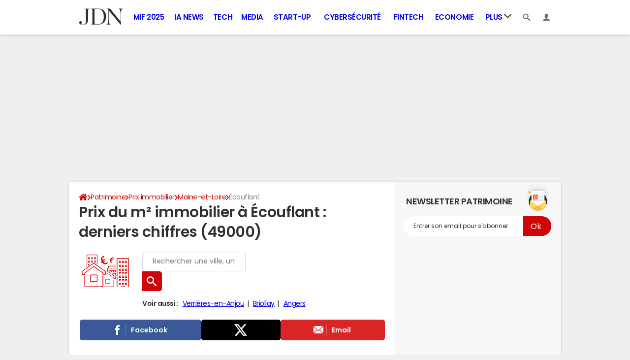

--- FILE ---
content_type: text/html; charset=UTF-8
request_url: https://www.journaldunet.com/patrimoine/prix-immobilier/ecouflant/ville-49129
body_size: 48523
content:

<!--Akamai-ESI:PAGE:setreftime=1760635758/--><!doctype html>
<!--[if IE 8 ]> <html lang="fr" class="no-js ie8 lt-ie9 oldie"> <![endif]-->
<!--[if IE 9 ]> <html lang="fr" class="no-js ie9"> <![endif]-->
<!--[if (gt IE 9)|!(IE)]><!--> <html lang="fr" class="no-js"> <!--<![endif]-->
<head >
    
        <meta charset="utf-8" />
    <meta http-equiv="x-ua-compatible" content="ie=edge" />

    <title>Prix du m² immobilier à Écouflant : derniers chiffres (49000)</title>

        <meta name="description" content="Quel est le prix du m2 à Écouflant (49000) pour l&#039;achat ou la vente d&#039;un bien immobilier ? Découvrez gratuitement le détail des prix immobiliers à Écouflant. Dans cette commune, les prix immobiliers commencent à partir de 2 275 €/m2..." />
    
    <meta name="viewport" content="width=device-width, initial-scale=1.0" />

                <meta name="referrer" content="always" />
            <meta name="twitter:card" content="summary_large_image" />
            <meta name="twitter:title" content="Immobilier : combien coûte le m² à Écouflant (49000) ?" />
            <meta name="twitter:site" content="@JDNPatrimoine" />
            <meta name="twitter:creator" content="@JDNPatrimoine" />
            <meta name="twitter:description" content="Quel est le prix du m² à Écouflant (49000) pour l&#039;achat ou la vente d&#039;un bien immobilier ? Découvrez gratuitement le détail des prix immobiliers à Écouflant." />
            <meta name="twitter:image" content="https://astatic.ccmbg.com/www.journaldunet.com/img/annuaire_prix_immobilier/prix_immobilier_social.jpg" />
            <meta name="robots" content="max-snippet:-1, max-image-preview:large, max-video-preview:15" />
                            <meta property="og:url" content="https://www.journaldunet.com/patrimoine/prix-immobilier/ecouflant/ville-49129"/>
                    <meta property="og:type" content="website"/>
                    <meta property="og:title" content="Immobilier : combien coûte le m² à Écouflant (49000) ?"/>
                    <meta property="og:description" content="Quel est le prix du m² à Écouflant (49000) pour l&#039;achat ou la vente d&#039;un bien immobilier ? Découvrez gratuitement le détail des prix immobiliers à Écouflant."/>
                    <meta property="og:image" content="https://astatic.ccmbg.com/www.journaldunet.com/img/annuaire_prix_immobilier/prix_immobilier_social.jpg"/>
                            <meta http-equiv="refresh" content="1200"/>
            
    <meta property="atm" content="aHR0cHM6Ly93d3cuam91cm5hbGR1bmV0LmNvbS9wYXRyaW1vaW5lL3ByaXgtaW1tb2JpbGllci9lY291ZmxhbnQvdmlsbGUtNDkxMjk=" />
        <meta property="atmd" content="eyJyZXF1ZXN0SWQiOiI1OTdiMjQyIiwidGltZXN0YW1wIjoxNzYxOTA4NzcyfQ==" />
    
            <link rel="alternate" href="android-app://com.journaldunet.journaldunet/http/www.journaldunet.com/patrimoine/prix-immobilier/ecouflant/ville-49129" />
    
        <link rel="canonical" href="https://www.journaldunet.com/patrimoine/prix-immobilier/ecouflant/ville-49129" />
        
                <link rel="shortcut icon" href="https://astatic.ccmbg.com/ccmcms_journaldunet/dist/public/public-assets/favicon.ico" />
    <link rel="icon" href="https://astatic.ccmbg.com/ccmcms_journaldunet/dist/public/public-assets/favicon.ico" type="image/x-icon">
    <link rel="apple-touch-icon" href="https://astatic.ccmbg.com/ccmcms_journaldunet/dist/public/public-assets/favicon.ico" />
            
            
        <link rel="stylesheet" media="all" href="https://astatic.ccmbg.com/ccmcms_journaldunet/dist/app/css/jdn.cda990601016ea76.css" /><link rel="stylesheet" media="all" href="https://astatic.ccmbg.com/ccmcms_journaldunet/dist/app/css/jdn.cda990601016ea76.css" /><link rel="stylesheet" media="all" href="https://astatic.ccmbg.com/ccmcms_journaldunet/dist/app/css/odjdncss.1606b948895a22d9.css" />
        
    
    <script>
    var dataLayer = [{"appConfig":{"subContainers":["GTM-5FLZCG8"]},"site":"www.journaldunet.com","environnement":"production","sessionType":"nonConnectee","userStatus":"Anonyme","pageCategory":"odunit","product":"od","application":"realestate","level1":"patrimoine","country":"US","asnum":"16509"}];

            !function(e){"use strict";var t,n,o,r=function(){},s=Object.getOwnPropertyNames(window.console).reduce((function(e,t){return"function"==typeof console[t]&&(e[t]=r),e}),{}),a=function(){return s},i=e.console;if("object"==typeof e.JSON&&"function"==typeof e.JSON.parse&&"object"==typeof e.console&&"function"==typeof Object.keys){var c={available:["others.catch","others.show"],broadcasted:[]},u={available:["others.catch","others.show"]},d=(t=/^\s+(.*)\s+$/g,n=function(e){return Math.pow(9,e)},o=function(e){return parseInt((e.charCodeAt()<<9)%242)},{get:function(e){e=e.replace(t,"$1");for(var r=[0,0,0],s=0,a=0;s<e.length;s++)a=parseInt(s/r.length),r[s%3]+=parseInt(o(e[s])/n(a));for(s=0;s<r.length;s++)r[s]>255&&(r[s]=255);return r},toRGB:function(e){return"rgb("+e.join(",")+")"},visible:function(e){return e[0]>220||e[1]>220||e[2]>220?[0,0,0]:[255,255,255]}});e.getConsole=function(e){if("string"!=typeof e)throw"getConsole need a tag name (string)";var t=e.split(".");if(function(e){var t,n=e.split(".")[0];-1===c.available.indexOf(n)&&(c.available.push(n),(t=document.createEvent("CustomEvent")).initCustomEvent("getConsole.tag.available",0,0,n),document.dispatchEvent(t)),-1===u.available.indexOf(e)&&(u.available.push(e),(t=document.createEvent("CustomEvent")).initCustomEvent("getConsole.fulltag.available",0,0,n),document.dispatchEvent(t))}(e=t[0]),-1!==c.broadcasted.indexOf(e)){var n=function(e){var t=[],n=[];return e.forEach((function(e){t.push("%c "+e.name+" "),n.push("background-color:"+e.bgColor+";color:"+e.color+";border-radius:2px;")})),[t.join("")].concat(n)}(t.map((function(e){var t=d.get(e);return{name:e,color:d.toRGB(d.visible(t)),bgColor:d.toRGB(t)}}))),o=["log","warn","error","info","group","groupCollapsed","groupEnd"].reduce(((e,t)=>(e[t]=n.reduce(((e,t)=>e.bind(window.console,t)),window.console[t]),e)),{});return Object.keys(i).forEach((function(e){void 0===o[e]&&(o[e]=i[e])})),o}return a()},e.getConsole.tags=c,c.broadcasted=function(){try{var e=localStorage.getItem("getConsole");e=null===e?[]:JSON.parse(e)}catch(t){e=[]}return e}(),-1!==c.broadcasted.indexOf("others.catch")&&(e.console=e.getConsole("others.show"))}else e.getConsole=a}(window),logger={_buffer:[],log:function(){"use strict";this._buffer.push(arguments)}},function(e){"use strict";var t={domains:["hpphmfubhnbobhfs","bnb{po.betztufn","beoyt","epvcmfdmjdl","hpphmftzoejdbujpo","wjefptufq","s77ofu","ufbet","vosvmznfejb","tnbsubetfswfs","tljnsftpvsdft","{fcftupg","uumce","hpphmfbqjt","wjefpqmb{b","hpphmfbetfswjdft","fggfdujwfnfbtvsf","pvucsbjo","ubcppmb"],classes:"ufyuBe!BeCpy!qvc`411y361!qvc`411y361n!qvc`839y:1!ufyu.be!ufyuBe!Mjhbuvt!ufyu`be!ufyu`bet!ufyu.bet!ufyu.be.mjolt",event:{category:"pbt`mpbefe",action:"gbjm"}},n=e.getConsole("inObs"),o=0,r={},s=function(e,t){return t=t||1,e.split("").map((function(e){return String.fromCharCode(e.charCodeAt()+t)})).join("")},a=[];e.integrityObserver={state:{net:null,dom:null,perf:null},corrupted:0,listen:function(e){this.corrupted?e(this.state):a.push(e)},sendToListeners:function(){a.forEach(function(e){e(this.state)}.bind(this))},reportCorruption:function(){var e=function(){"undefined"!=typeof ga?ga("send",{hitType:"event",eventCategory:s(t.event.category,-1),eventAction:s(t.event.action,-1),nonInteraction:1}):setTimeout(e,100)};e()},reportListCorruption:function(){var e,t=[];for(e in this.state)this.state[e]&&t.push(e);t.length>0&&((new Image).src="https://lists.ccmbg.com/st?t="+encodeURIComponent(t.join(","))+"&d="+window.location.host.split(/\./).slice(0,-1).join("."))},reportChange:function(){this.sendToListeners(),this.reportCorruption()},init:function(){var e=function(e){return function(t){this.state[e]=t,t&&(!this.corrupted&&this.reportChange(),this.corrupted=1)}.bind(this)};!function(e){if("undefined"!=typeof MutationObserver){var n=document.createElement("div"),o=document.getElementsByTagName("html")[0],r={},a={childList:1,attributes:1,characterData:1,subtree:1},i=0,c=new MutationObserver((function(t){t.forEach((function(t){"style"===t.attributeName&&(c.disconnect(),"none"===t.target.style.display&&!e.called&&(e.called=1)&&e.call(r,1))}))})),u=new MutationObserver((function(t){t.forEach((function(t){try{if("childList"===t.type&&"HTML"===t.target.nodeName&&t.addedNodes.length&&"BODY"===t.addedNodes[0].nodeName&&!i){i=1,t.addedNodes[0].appendChild(n);var o=getComputedStyle(n);if(r=t.addedNodes[0],u.disconnect(),/Trident/.test(navigator.userAgent))return void setTimeout((function(){!e.called&&(e.called=1)&&e.call(r,0)}),50);setTimeout((function(){t.addedNodes[0].removeChild(n)}),60),c.disconnect(),e.call(t.addedNodes[0],"none"===o.getPropertyValue("display")||/url\("about:abp/.test(o.getPropertyValue("-moz-binding")))}}catch(e){}}))}));n.className=s(t.classes,-1),n.style.display="block",u.observe(o,a),c.observe(n,a)}else e.call(0,0)}(e.call(this,"dom")),function(e,a){if("undefined"!=typeof MutationObserver&&void 0!==URL.prototype){var i=document.getElementsByTagName("html")[0],c=0,u=new MutationObserver((function(i){i.forEach((function(i){try{var d,l,f,p="",g=new Date,h=function(){};if("childList"===i.type&&i.addedNodes.length&&void 0!==(d=i.addedNodes[0]).src&&("SCRIPT"===(p=d.nodeName)||"IFRAME"===p)){try{l=new URL(d.src),f=l&&l.host?l.host.split(/\./).slice(-2).shift():null}catch(e){}h=i.addedNodes[0].onerror,i.addedNodes[0].onerror=function(){try{n.warn("Missing script",d.src),!c&&f&&-1!==t.domains.indexOf(s(f))&&(new Date).getTime()-g.getTime()<1500&&(n.warn("Integrity violation on ",d.src," not observing anymore !"),u.disconnect(),c=1,e(1)),"function"==typeof h&&h.apply(this,Array.prototype.slice.call(arguments))}catch(e){}},"function"==typeof performance.getEntriesByType&&o<2&&"SCRIPT"===p&&-1!==t.domains.indexOf(s(f))&&(void 0===r[f]||"hpphmfubhnbobhfs"===s(f))&&(r[f]=1,i.addedNodes[0].addEventListener("load",(function(){-1===performance.getEntriesByType("resource").map((function(e){return e.name})).indexOf(d.src)&&2==++o&&(u.disconnect(),a(1))})))}}catch(e){}}))}));u.observe(i,{childList:1,attributes:1,characterData:1,subtree:1})}else e.call(0,0)}(e.call(this,"net"),e.call(this,"perf")),window.addEventListener("load",function(){this.reportListCorruption()}.bind(this))}},"function"==typeof Object.bind&&e.integrityObserver.init()}(window),function(e,t,n,o){"use strict";void 0===e._gtm&&(e._gtm={events:{on:[],ready:[],readyAll:[],trigger:function(e){this._trigger.push(e)},_trigger:[]},versions:{},onReady:[]}),void 0===e._gtm.versions&&(e._gtm.versions={}),e._gtm.versions.staticheader=1,e._gtm.state="loading";var r=dataLayer[0].appConfig,s=["GTM-N4SNZN"],a=r.subContainers||[],i=e.getConsole("GTM").log,c=function(e){if(void 0!==t.dispatchEvent){var n=null;"function"==typeof Event?n=new Event(e):(n=t.createEvent("Event")).initEvent(e,0,0),t.dispatchEvent(n)}},u=function(){u.state++,u.state===s.length&&(e._gtm.state="loaded",c("gtm.loaded"))},d=function(){e._gtm.state="error",c("gtm.error"),l.clearWorkspacesInfo(this)};u.state=0,s=s.concat(a),i("Loading sub containers:",a);var l={infoKey:"ccm_gtm_workspaces",workspacesInfo:{},fetchWorkspacesInfo:function(){try{this.workspacesInfo=this.getInfoFromQuerystring()||this.getInfoFromCookie()||{}}catch(e){console.error("Cannot get workspaces info.",e)}},parseWorkspacesInfo:function(e){for(var t={},n=e.split("|"),o=0;o<n.length;o++){var r=n[o].split("::");3===r.length&&(t[r[0]]={container:r[0],workspace:r[1],auth:r[2]})}return t},removeInfoFromQuerystring:function(){if(""===e.location.search)return"";for(var t=e.location.search.substring(1).split("&"),n=[],o=0;o<t.length;o++){t[o].split("=")[0]!==this.infoKey&&n.push(t[o])}return"?"+n.join("&")},generatePreviewQuery:function(e){try{var t=this.workspacesInfo[e];return t?(i("["+t.container+'] loading custom workspace "'+t.workspace+'"'),dataLayer[0].appConfig.previewWorkspaces=dataLayer[0].appConfig.previewWorkspaces||[],dataLayer[0].appConfig.previewWorkspaces.push(t),"&gtm_auth="+t.auth+"&gtm_preview="+t.workspace+"&gtm_cookies_win=x"):""}catch(t){return console.error('Cannot generate preview query for container "'+e+'"',t),""}},getInfoFromQuerystring:function(){for(var t=(e.location.search||"").substring(1).split("&"),n=0;n<t.length;n++){var o=t[n].split("=");if(decodeURIComponent(o[0])===this.infoKey)return this.parseWorkspacesInfo(decodeURIComponent(o[1]))}return null},getInfoFromCookie:function(){try{var t=e.document.cookie.match("(^|;) ?"+this.infoKey+"=([^;]*)(;|$)");if(t)return this.parseWorkspacesInfo(decodeURIComponent(t[2]))}catch(e){}return null},clearWorkspacesInfo:function(t){try{var n=t.getAttribute("data-id");if(this.workspacesInfo[n]){i('Cannot load container "'+n+'". Clearing cookie and querystring param...');var o=e.location.hostname.split("."),r=o.length;o=r>2&&"br"===o[r-1]&&"com"===o[r-2]?o.slice(-3).join("."):o.slice(-2).join("."),document.cookie=this.infoKey+"=; domain= "+o+"; path=/; expires=Thu, 01 Jan 1970 00:00:01 GMT;";var s=this.removeInfoFromQuerystring();e.location.search=s}}catch(e){console.error("Cannot clear workspaces info.",e)}}};l.fetchWorkspacesInfo();for(var f=0,p=s.length;f<p;++f){e[o]=e[o]||[],e[o].push({"gtm.start":(new Date).getTime(),event:"gtm.js"});var g=l.generatePreviewQuery(s[f]),h=t.getElementsByTagName(n)[0],m=t.createElement(n);m.async=1,m.onload=u,m.onerror=d,m.setAttribute("data-id",s[f]),m.src="https://www.googletagmanager.com/gtm.js?id="+s[f]+g,h.parentNode.insertBefore(m,h)}}(window,document,"script","dataLayer"),OAS_AD_BUFFER=[],OAS_AD=function(){OAS_AD_BUFFER.push(Array.prototype.slice.call(arguments))},function(e){"use strict";function t(t){t instanceof ErrorEvent&&e._gtm.errors.push({message:t.message,stack:t.error?t.error.stack:void 0,name:t.error?t.error.name:void 0,filename:t.filename,line:t.lineno,column:t.colno})}function n(t){t.reason instanceof Error?e._gtm.errors.push({message:t.reason.message,stack:t.reason.stack,name:t.reason.name,promise:1,filename:t.reason.filename,line:t.reason.lineno,column:t.reason.colno}):e._gtm.errors.push({message:t.reason,promise:1})}e._gtm=e._gtm||{},e._gtm.errors=[],e._gtm.errors.types=[],e._gtm.errors.types.push({type:"error",callback:t}),e.addEventListener("error",t),e._gtm.errors.types.push({type:"unhandledrejection",callback:n}),e.addEventListener("unhandledrejection",n)}(window);    

    dataLayer.push({"event":"app.config","appConfig":{"asl":{"sitepage":"fr_journaldunet_patrimoine_home","keywords":["application-od-prix-immobiliers","opendata","label-ecouflant","cp-49000","insee-49129"]}}});
</script>

    <script type="application/ld+json">{"@context":"https://schema.org","@type":"BreadcrumbList","itemListElement":[{"@type":"ListItem","name":"\n                    \n                    Accueil","item":"https://www.journaldunet.com/","position":1},{"@type":"ListItem","name":"Patrimoine","item":"https://www.journaldunet.com/patrimoine/","position":2},{"@type":"ListItem","name":"Prix immobilier","item":"https://www.journaldunet.fr/patrimoine/guide-de-l-immobilier/1110050-prix-immobilier/","position":3},{"@type":"ListItem","name":"Maine-et-Loire","item":"https://www.journaldunet.com/patrimoine/prix-immobilier/maine-et-loire/departement-49","position":4}]}</script>


</head>
<body class="app--rwd  ">
        <div id="ctn_x02"><div id="ba_x02" class="ba x02"><script>OAS_AD("x02");</script></div></div>
        <div class="ccmcss_offcanvas_1">
        <div class="ccmcss_offcanvas_2">

            
                                    
        
<!--Akamai-ESI:FRAGMENT:/api/layout/header?client=&esi=1/-->

<!--Akamai-ESI:FRAGMENT:setgentime=1761084012/-->
    
    
<!--Akamai-ESI:FRAGMENT:resetreftime=1761084012/-->
        
    
<style>
    /* permet d'ajouter des li dans le menu sans qu'on les voit*/
    .app_channel_none { display: none !important}
</style>

<!-- headerdebbloc -->
<header role="banner" class="app_header jHeader"
        data-cookie-prefix=""
        data-channel="">

    <div class="layout">

        <a href="https://www.journaldunet.com/" class="app_logo" id="jRwdLogo">
            <img src="https://img-0.journaldunet.com/OfvBXVeIk8rNaCLUZL2UOT46kqQ=/178x66/smart/a914f62b08e24e169c511e4b2f254df0/ccmcms-jdn/39492540.png" alt="Journaldunet.com" width="89" height="33">
        </a>

                    <nav role="navigation" class="app_header__nav">
                <ul>
                                                                                                                                                                                                                                                                                                                                                                                                                                                                                                                                                                                                                                                                                                                                                                                                                                                                                                                                                                                                                                                                                            
                                                    <li class="app_channel_action-publique">
                                    <a href="https://www.journaldunet.com/mif-2025/">MIF 2025</a>
                                </li>
                                                            <li class="app_channel_ia-news">
                                    <a href="https://www.journaldunet.com/intelligence-artificielle/">IA News</a>
                                </li>
                                                            <li class="app_channel_tech">
                                    <a href="https://www.journaldunet.com/web-tech/">Tech</a>
                                </li>
                                                            <li class="app_channel_media">
                                    <a href="https://www.journaldunet.com/media/">Media</a>
                                </li>
                                                            <li class="app_channel_start-up">
                                    <a href="https://www.journaldunet.com/start-up/">Start-up</a>
                                </li>
                                                            <li class="app_channel_cybersecurite">
                                    <a href="https://www.journaldunet.com/cybersecurite/">Cybersécurité</a>
                                </li>
                                                            <li class="app_channel_fintech">
                                    <a href="https://www.journaldunet.com/fintech/">Fintech</a>
                                </li>
                                                            <li class="app_channel_economie">
                                    <a href="https://www.journaldunet.com/business/">Economie</a>
                                </li>
                            

                                            <li class="app_header__plus">
                            <div class="app_header__subnav jDropBox jMenuBox">
                                <ul>
                                                                    <li class="app_channel_action-publique">
                                    <a href="https://www.journaldunet.com/mif-2025/">MIF 2025</a>
                                </li>
                                                            <li class="app_channel_ia-news">
                                    <a href="https://www.journaldunet.com/intelligence-artificielle/">IA News</a>
                                </li>
                                                            <li class="app_channel_tech">
                                    <a href="https://www.journaldunet.com/web-tech/">Tech</a>
                                </li>
                                                            <li class="app_channel_media">
                                    <a href="https://www.journaldunet.com/media/">Media</a>
                                </li>
                                                            <li class="app_channel_start-up">
                                    <a href="https://www.journaldunet.com/start-up/">Start-up</a>
                                </li>
                                                            <li class="app_channel_cybersecurite">
                                    <a href="https://www.journaldunet.com/cybersecurite/">Cybersécurité</a>
                                </li>
                                                            <li class="app_channel_fintech">
                                    <a href="https://www.journaldunet.com/fintech/">Fintech</a>
                                </li>
                                                            <li class="app_channel_economie">
                                    <a href="https://www.journaldunet.com/business/">Economie</a>
                                </li>
                            
                                                                                                                        <li class="app_channel_adtech">
                                                <a href="https://www.journaldunet.com/adtech/">Adtech</a>
                                            </li>
                                                                                                                                                                <li class="app_channel_big-data">
                                                <a href="https://www.journaldunet.com/web-tech/1517257-big-data-comparatif-des-technos-actualites-conseils/">Big data</a>
                                            </li>
                                                                                                                                                                <li class="app_channel_carriere">
                                                <a href="https://www.journaldunet.com/management/">Carrière</a>
                                            </li>
                                                                                                                                                                <li class="app_channel_industrie">
                                                <a href="https://www.journaldunet.com/economie/industrie/">Industrie</a>
                                            </li>
                                                                                                                                                                <li class="app_channel_cloud">
                                                <a href="https://www.journaldunet.com/cloud/1488761-cloud-computing/">Cloud</a>
                                            </li>
                                                                                                                                                                <li class="app_channel_e-rh">
                                                <a href="https://www.journaldunet.com/e-rh/">e-RH</a>
                                            </li>
                                                                                                                                                                <li class="app_channel_iot">
                                                <a href="https://www.journaldunet.com/iot/">IoT</a>
                                            </li>
                                                                                                                                                                <li class="app_channel_martech">
                                                <a href="https://www.journaldunet.com/martech/">Martech</a>
                                            </li>
                                                                                                                                                                <li class="app_channel_patrimoine">
                                                <a href="https://www.journaldunet.com/patrimoine/">Patrimoine</a>
                                            </li>
                                                                                                                                                                <li class="app_channel_quantique">
                                                <a href="https://www.journaldunet.com/informatique-quantique/ ">Quantique</a>
                                            </li>
                                                                                                                                                                <li class="app_channel_retail">
                                                <a href="https://www.journaldunet.com/retail/">Retail</a>
                                            </li>
                                                                                                                                                                <li class="app_channel_seo">
                                                <a href="https://www.journaldunet.com/seo/">SEO</a>
                                            </li>
                                                                                                                                                                <li class="app_channel_smart-city">
                                                <a href="https://www.journaldunet.com/smart-city/">Smart city</a>
                                            </li>
                                                                                                                                                                <li class="app_channel_web3">
                                                <a href="https://www.journaldunet.com/web3/">Web3</a>
                                            </li>
                                                                                                                                                                <li class="app_channel_magazine">
                                                <a href="https://www.journaldunet.com/magazine/">Magazine</a>
                                            </li>
                                                                                                                                                                <li class="app_channel_Livres-blancs">
                                                <a href="https://www.journaldunet.com/livres-blancs/">Livres blancs</a>
                                            </li>
                                                                                                                                                                <li class="app_channel_guide_de-l-entreprise-digitale">
                                                <a href="https://www.journaldunet.fr/web-tech/guide-de-l-entreprise-digitale/">Guide de l&#039;entreprise digitale</a>
                                            </li>
                                                                                                                                                                <li class="app_channel_guide_de-l-immobilier">
                                                <a href="https://www.journaldunet.fr/patrimoine/guide-de-l-immobilier/">Guide de l&#039;immobilier</a>
                                            </li>
                                                                                                                                                                <li class="app_channel_guide_de-l-intelligence-artificielle">
                                                <a href="https://www.journaldunet.fr/intelligence-artificielle/guide-de-l-intelligence-artificielle/">Guide de l&#039;intelligence artificielle</a>
                                            </li>
                                                                                                                                                                <li class="app_channel_guide-des-impots">
                                                <a href="https://www.journaldunet.com/economie/impots">Guide des impôts</a>
                                            </li>
                                                                                                                                                                <li class="app_channel_guide-des-salaires">
                                                <a href="https://www.journaldunet.com/business/salaire">Guide des salaires</a>
                                            </li>
                                                                                                                                                                <li class="app_channel_guide-du-management">
                                                <a href="https://www.journaldunet.fr/management/guide-du-management/">Guide du management</a>
                                            </li>
                                                                                                                                                                <li class="app_channel_guides-des-finances-personnelles">
                                                <a href="https://www.journaldunet.fr/patrimoine/guide-des-finances-personnelles/">Guide des finances personnelles</a>
                                            </li>
                                                                                                                                                                <li class="app_channel_budget-des-villes">
                                                <a href="https://www.journaldunet.com/business/budget-ville">Budget des villes</a>
                                            </li>
                                                                                                                                                                <li class="app_channel_prix-immobiliers">
                                                <a href="https://www.journaldunet.fr/patrimoine/guide-de-l-immobilier/1110050-prix-immobilier-le-prix-du-m2-par-commune-en-france/">Prix immobiliers</a>
                                            </li>
                                                                                                                                                                <li class="app_channel_dictionnaire-comptable-et-fiscal">
                                                <a href="https://www.journaldunet.fr/business/dictionnaire-comptable-et-fiscal/">Dictionnaire comptable et fiscal</a>
                                            </li>
                                                                                                                                                                <li class="app_channel_dictionnaire-de-l-iot">
                                                <a href="https://www.journaldunet.fr/web-tech/dictionnaire-de-l-iot/">Dictionnaire de l&#039;IoT</a>
                                            </li>
                                                                                                                                                                <li class="app_channel_dictionnaire-du droit-des-affaires">
                                                <a href="https://www.journaldunet.fr/business/dictionnaire-du-droit-des-affaires/">Dictionnaire du droit des affaires</a>
                                            </li>
                                                                                                                                                                <li class="app_channel_dictionnaire-du-marketing">
                                                <a href="https://www.journaldunet.fr/business/dictionnaire-du-marketing/">Dictionnaire du marketing</a>
                                            </li>
                                                                                                                                                                <li class="app_channel_dictionnaire-du-webmastering">
                                                <a href="https://www.journaldunet.fr/web-tech/dictionnaire-du-webmastering/">Dictionnaire du webmastering</a>
                                            </li>
                                                                                                                                                                <li class="app_channel_dictionnaire-economique-et-financier">
                                                <a href="https://www.journaldunet.fr/business/dictionnaire-economique-et-financier/">Dictionnaire économique et financier</a>
                                            </li>
                                                                                                            </ul>
                            </div>
                            <a href="#" class="app_header__hover_trigger">
                                Plus
                                <svg class="svg_icon svg_icon--arrowd" viewBox="0 0 284.929 284.929">
                                    <g class="svg_icon_g" fill="#000">
                                        <path d="M282.082,76.511l-14.274-14.273c-1.902-1.906-4.093-2.856-6.57-2.856c-2.471,0-4.661,0.95-6.563,2.856L142.466,174.441 L30.262,62.241c-1.903-1.906-4.093-2.856-6.567-2.856c-2.475,0-4.665,0.95-6.567,2.856L2.856,76.515C0.95,78.417,0,80.607,0,83.082   c0,2.473,0.953,4.663,2.856,6.565l133.043,133.046c1.902,1.903,4.093,2.854,6.567,2.854s4.661-0.951,6.562-2.854L282.082,89.647 c1.902-1.903,2.847-4.093,2.847-6.565C284.929,80.607,283.984,78.417,282.082,76.511z"></path>
                                    </g>
                                </svg>
                            </a>
                            <span class="jDropBtn jDropMenuBtn app_header__click_trigger" data-target="jMenuBox">
                                <svg xmlns="http://www.w3.org/2000/svg" width="15" height="15" fill="none" class="svg_icon svg_icon--burger">
                                    <path d="M14.364 1.5H.636C.285 1.5 0 1.836 0 2.25S.285 3 .636 3h13.728c.351 0 .636-.336.636-.75s-.285-.75-.636-.75ZM14.364 6.738H.636c-.351 0-.636.336-.636.75s.285.75.636.75h13.728c.351 0 .636-.336.636-.75s-.285-.75-.636-.75ZM14.364 11.988H.636c-.351 0-.636.336-.636.75s.285.75.636.75h13.728c.351 0 .636-.336.636-.75s-.285-.75-.636-.75Z" fill="currentColor"/>
                                </svg>
                                <svg class="svg_icon svg_icon--cross" viewBox="0 0 440.307 440.307">
                                    <g class="svg_icon_g" fill="#000">
                                        <polygon points="440.307,58.583 381.723,0 220.153,161.57 58.584,0 0,58.583 161.569,220.153 0,381.723 58.584,440.307    220.153,278.736 381.723,440.307 440.307,381.723 278.736,220.153"></polygon>
                                    </g>
                                </svg>
                            </span>
                        </li>
                                    </ul>
            </nav>
        
        <div class="app_header__right">

            <ul>
                <li>
                    <a class="jDropBtn" data-target="jSearchBox" href="#">
                        <svg class="svg_icon svg_icon--search" viewBox="0 0 32 32">
                            <g class="svg_icon_g" fill="#000">
                                <path class="svg_icon_path" d="M31.008 27.231l-7.58-6.447c-0.784-0.705-1.622-1.029-2.299-0.998 1.789-2.096 2.87-4.815 2.87-7.787 0-6.627-5.373-12-12-12s-12 5.373-12 12 5.373 12 12 12c2.972 0 5.691-1.081 7.787-2.87-0.031 0.677 0.293 1.515 0.998 2.299l6.447 7.58c1.104 1.226 2.907 1.33 4.007 0.23s0.997-2.903-0.23-4.007zM12 20c-4.418 0-8-3.582-8-8s3.582-8 8-8 8 3.582 8 8-3.582 8-8 8z"></path>
                            </g>
                        </svg>
                    </a>
                </li>
                <li>

                    <a class="jHeaderDisconnected jDropBtn" data-target="jLoginBox" href="#">

                        <svg class="svg_icon svg_icon--user" viewBox="0 0 448 448">
                            <g class="svg_icon_g" fill="#000">
                                <path class="svg_icon_path" d="M279.412,311.368c-11.055-1.759-11.307-32.157-11.307-32.157s32.484-32.158,39.564-75.401 c19.045,0,30.809-45.973,11.76-62.148C320.227,124.635,343.91,8,224,8c-119.911,0-96.225,116.635-95.432,133.662 c-19.047,16.175-7.285,62.148,11.761,62.148c7.079,43.243,39.564,75.401,39.564,75.401s-0.252,30.398-11.307,32.157 C132.976,317.034,0,375.686,0,440h224h224C448,375.686,315.023,317.034,279.412,311.368z"></path>
                            </g>
                        </svg>
                    </a>

                    <a class="jHeaderConnected jDropBtn" data-target="jLoginBox" href="#" style="display:none">
                                                                                                                                                <span data-baseurl="https://i-jdn.journaldunet.com/image" data-size="40" class="jHeaderAvatar app_header__user_pic" style="background-image:url();"></span>
                    </a>

                </li>
            </ul>

        </div>

                <div class="app_header__search jDropBox jSearchBox">
            <form action="https://www.journaldunet.com/recherche/" role="search">
                <fieldset>
                    <legend>Moteur de recherche</legend>
                    <input type="search" name="f_libelle" value="" placeholder="Chercher une entreprise, un dirigeant, une tendance"/>
                    <button type="submit">Recherche</button>

                </fieldset>
            </form>
        </div>

        <div class="app_header__login jDropBox jLoginBox">


            <ul class="app_header__login_connect jMenuDisconnected" style="display:none">
                <li><a rel="nofollow" href="https://www.journaldunet.com/account/signup?origin=header">S&#039;inscrire</a></li>
                <li><a rel="nofollow" href="https://www.journaldunet.com/account/login">Connexion</a></li>
            </ul>

            <ul class="app_header__login_edit jMenuConnected" style="display:none">
                <li><a href="https://www.journaldunet.com/account/edit">Editer mes informations</a></li>
                <li><a href="/chroniqueur/article/list/">Gérer mes chroniques</a></li>
                <li><a href="https://www.journaldunet.com?logout" class="app_btn"><span>Déconnexion</span></a></li>
            </ul>

        </div>

    </div>

</header>



<!-- headerfinbloc -->

    
    
            <div class="layout layout--offcanvas gutter " id="adsLayout">
                    <div class="ccmcss_oas_top">
        <div id="ctn_top"><div id="ba_top" class="ba top"><script>OAS_AD("Top");</script></div></div>
    </div>

                
                <div class="layout_ct">
                    <div class="layout_ct__1">
                        <div class="layout_ct__2">
                                                        <div class="layout_top">
                                                


        <nav class="layout_breadcrumb cp_breadcrumb"><ul class="cp_breadcrumb__list"><li class="cp_breadcrumb__item cp_breadcrumb__item--home"><a href="https://www.journaldunet.com/"
                                                                    ><svg title="Accueil" class="cp_breadcrumb__item--home-svg" width="20" height="17" viewBox="0 0 5.29 4.5"><path fill="currentColor" d="M2.61 1.1L.84 2.57v1.5c0 .05.02.1.05.14.04.03.09.05.14.05h1.19V3.08h.79v1.18H4.2c.05 0 .1-.02.14-.05a.19.19 0 00.05-.14V2.58v-.01z"/><path fill="currentColor" d="M5.07 2.23l-.68-.56V.41a.1.1 0 00-.02-.07.1.1 0 00-.08-.03H3.7a.1.1 0 00-.07.03.1.1 0 00-.03.07v.6L2.85.38A.36.36 0 002.61.3c-.09 0-.16.03-.23.08L.16 2.23a.09.09 0 00-.03.07c0 .03 0 .05.02.07l.19.23a.1.1 0 00.06.03c.03 0 .05 0 .08-.02L2.6.83l2.14 1.78a.1.1 0 00.07.02.1.1 0 00.07-.03l.2-.23a.1.1 0 00.01-.07.09.09 0 00-.03-.07z"/></svg><span class="cp_breadcrumb__item--home-text">Home</span></a></li><li class="cp_breadcrumb__item"><a href="https://www.journaldunet.com/patrimoine/"
                                                                    >Patrimoine</a></li><li class="cp_breadcrumb__item"><a href="https://www.journaldunet.fr/patrimoine/guide-de-l-immobilier/1110050-prix-immobilier/"
                                                                    >Prix immobilier</a></li><li class="cp_breadcrumb__item"><a href="https://www.journaldunet.com/patrimoine/prix-immobilier/maine-et-loire/departement-49"
                                                                    >Maine-et-Loire</a></li><li class="cp_breadcrumb__item"><span>Écouflant</span></li></ul></nav>
                                                            </div>
                            
                            
                                                        <main role="main" class="layout_main">
                                    <div class="main">
                    <div class="openData">
                        <div id="jStickySize">
                        
        
<!--Akamai-ESI:FRAGMENT:/od/esi/front?name=legislative_election_linking_od&entity_uri=ville-49129&directory_name=election_legislative&CCMDBG=0&esi=1/-->

<!--Akamai-ESI:FRAGMENT:setgentime=1759820105/-->
    
    
    <h1 class="marB20">Prix du m² immobilier à Écouflant : derniers chiffres (49000)</h1><script type="application/ld+json">{"@context":"http:\/\/schema.org","@type":"City","name":"\u00c9couflant","mainEntityOfPage":"https:\/\/www.journaldunet.com\/patrimoine\/prix-immobilier\/ecouflant\/ville-49129","geo":{"@type":"GeoCoordinates","latitude":"47.528693827399997929","longitude":"-0.51845477103399995045"}}</script><div class="odSearchBox">
    <div class="odSearchForm" style="--data-bg:url(https://astatic.ccmbg.com/www.journaldunet.com/img/annuaire_prix_immobilier/prix_immobilier.png)">
        <form action="/patrimoine/prix-immobilier/recherche" method="get">
            <fieldset>
                <input class="input focus jODMainSearch" autocomplete='off'                      data-options='{"controler":"\/patrimoine\/prix-immobilier\/recherche","version":"v1"}'                       type="text" name="q" placeholder="Rechercher une ville, un code postal, un département, une région" required="required"/>
                <input class="submit search" type="submit" value="Rechercher" />
                            </fieldset>
        </form>

                    <div class="odSearchBox__suggests">
                <span class="odSearchBox__suggests__title">Voir aussi :</span>
                <ul class="odSearchBox__suggests__list">
                    						                        <li>
                            <a
    href="https://www.journaldunet.com/patrimoine/prix-immobilier/verrieres-en-anjou/ville-49323"
    class=""
     title="Prix m2 Verrières-en-Anjou">Verrières-en-Anjou</a>                         </li>
						                    						                        <li>
                            <a
    href="https://www.journaldunet.com/patrimoine/prix-immobilier/briollay/ville-49048"
    class=""
     title="Prix m2 Briollay">Briollay</a>                         </li>
						                    						                        <li>
                            <a
    href="https://www.journaldunet.com/patrimoine/prix-immobilier/angers/ville-49007"
    class=""
     title="Prix m2 Angers">Angers</a>                         </li>
						                                    </ul>
            </div>
            </div>
</div>
<aside class="app_share_mod jSharer">
    <ul>
        <li style="visibility: hidden">
            <a data-ga-event-click-category="global" data-ga-event-click-action="socialbar" data-ga-event-click-label="facebook/click"
                class="app_btn_share app_btn_share--fb"
                href="https://www.facebook.com/sharer.php?u=https%3A%2F%2Fwww.journaldunet.com%2Fpatrimoine%2Fprix-immobilier%2Fecouflant%2Fville-49129" target="_blank">
                <svg width="20" height="20">
                    <use xlink:href="#icon-facebook"></use>
                </svg>
                <span></span>                <span>Facebook</span>
            </a>
        </li>
        <li style="visibility: hidden">
            <a data-ga-event-click-category="global" data-ga-event-click-action="socialbar" data-ga-event-click-label="twitter/click"
                class="app_btn_share app_btn_share--x"
                href="https://twitter.com/intent/tweet?text=D%C3%A9couvrez+le+prix+du+m%C2%B2+%23immobilier+%C3%A0+%C3%89couflant+%2849000%29+%3A+https%3A%2F%2Fwww.journaldunet.com%2Fpatrimoine%2Fprix-immobilier%2Fecouflant%2Fville-49129+via+%40JDNPatrimoine" target="_blank">
                <svg xmlns="http://www.w3.org/2000/svg" width="26" height="26" fill="none" viewBox="0 0 26 26">
                    <path d="M20.542 1.3h3.985l-8.75 9.963L26 24.78h-8.023l-6.28-8.213-7.192 8.213H.52l9.27-10.657L0 1.3h8.222l5.675 7.503L20.542 1.3Zm-1.395 21.14h2.21L7.06 3.553H4.687l14.46 18.887Z" fill="currentColor"></path>
                </svg>
            </a>
        </li>
                    <li style="visibility: hidden">
                <a data-ga-event-click-category="global" data-ga-event-click-action="socialbar" data-ga-event-click-label="mail/click"
                    class="app_btn_share app_btn_share--email"
                    href="https://www.journaldunet.com/sendinfo/?url=https%3A%2F%2Fwww.journaldunet.com%2Fpatrimoine%2Fprix-immobilier%2Fecouflant%2Fville-49129" target="_blank">
                    <svg width="20" height="20">
                        <use xlink:href="#icon-mail"></use>
                    </svg>
                    <span></span>                    <span>Email</span>

                </a>
            </li>
                    </ul>
</aside>

<svg width="0" height="0" style="position:absolute;top:0;left:0;" xmlns="http://www.w3.org/2000/svg">
    <symbol viewBox="0 0 20 20" id="icon-facebook">
        <path fill="currentColor" d="M14 6.473h-3.053V4.398c0-.788.482-.954.844-.954h2.17V0h-2.974C7.692 0 6.93 2.573 6.93 4.19v2.283H5V10h1.929v10h4.018V10h2.732l.322-3.527Z"/>
    </symbol>
    <symbol viewBox="0 0 20 20" id="icon-mail">
        <path fill="currentColor" d="M17.998 2H1.823c-.266 0-.514.065-.739.173l8.788 8.796 1.97-1.895 6.895-6.9a1.703 1.703 0 0 0-.74-.174ZM19.819 3.082l-6.811 6.5 6.81 6.5c.114-.225.182-.474.182-.74V3.822c0-.266-.068-.515-.181-.74ZM.173 2.928a1.709 1.709 0 0 0-.173.74v11.51c0 .265.065.514.173.74l6.486-6.495L.173 2.928Z"/>
        <path fill="currentColor" d="m12.095 10.35-1.97 1.89a.574.574 0 0 1-.813 0l-1.894-1.89L.93 16.826c.225.108.473.173.739.173h16.175c.265 0 .514-.065.739-.172l-6.488-6.477Z"/>
    </symbol>
    <symbol viewBox="0 0 20 20" id="icon-share">
        <path fill="currentColor" d="M18 3.5a2.5 2.5 0 1 1-5 0 2.5 2.5 0 0 1 5 0Z"/>
        <path fill="currentColor" d="M15.5 7C13.57 7 12 5.43 12 3.5S13.57 0 15.5 0 19 1.57 19 3.5 17.43 7 15.5 7Zm0-5.688A2.19 2.19 0 0 0 13.312 3.5 2.19 2.19 0 0 0 15.5 5.688 2.19 2.19 0 0 0 17.688 3.5 2.19 2.19 0 0 0 15.5 1.312ZM18 16.5a2.5 2.5 0 1 1-5 0 2.5 2.5 0 0 1 5 0Z"/>
        <path fill="currentColor" d="M15.5 20c-1.93 0-3.5-1.57-3.5-3.5s1.57-3.5 3.5-3.5 3.5 1.57 3.5 3.5-1.57 3.5-3.5 3.5Zm0-5.688a2.19 2.19 0 0 0-2.188 2.188 2.19 2.19 0 0 0 2.188 2.188 2.19 2.19 0 0 0 2.188-2.188 2.19 2.19 0 0 0-2.188-2.188ZM7 10.5a2.5 2.5 0 1 1-5 0 2.5 2.5 0 0 1 5 0Z"/>
        <path fill="currentColor" d="M4.5 14C2.57 14 1 12.43 1 10.5S2.57 7 4.5 7 8 8.57 8 10.5 6.43 14 4.5 14Zm0-5.687A2.19 2.19 0 0 0 2.312 10.5 2.19 2.19 0 0 0 4.5 12.688 2.19 2.19 0 0 0 6.688 10.5 2.19 2.19 0 0 0 4.5 8.313Z"/>
        <path fill="currentColor" d="M5.799 10a.793.793 0 0 1-.695-.416.838.838 0 0 1 .299-1.122l7.404-4.353a.784.784 0 0 1 1.089.307.839.839 0 0 1-.299 1.123L6.193 9.892a.774.774 0 0 1-.394.108ZM12.807 16.892 5.403 12.54a.838.838 0 0 1-.299-1.123.784.784 0 0 1 1.089-.307l7.404 4.353a.838.838 0 0 1 .299 1.122.794.794 0 0 1-.695.416.775.775 0 0 1-.394-.108Z"/>
    </symbol>
</svg>
<div class="odSummary marB20"><div class="h3-like">Sommaire</div><ul><li><a href="#prix-m2-ecouflant">Prix m2 à Écouflant</a></li><li><a href="#prix-m2-maison-ecouflant">Prix m2 maison à Écouflant</a></li></ul></div><div id="ctn_native_atf"><div id="ba_native_atf" class="ba native_atf"><script>OAS_AD("native_atf");</script></div></div>
			<style>
				.od-price-item {
					position: relative;
					display: block;
					font-size: 2.5em;
					height: 1.3em;
					/*text-shadow: 1px 1px 0 rgba(0, 0, 0, 0.15);*/
				}
				.od-price-item small {
					font-size: .5em;
				}
				.od-price-small {
					font-size: .9em;
				}
				.od-trend-block {
					position: relative;
					display: inline-block;
				}
				.od-trend-block:last-child {
					margin-top: 10px;
				}
				.od-market-trend {
					position: relative;
					display: inline-block;
					font-size: 1.2em;
					padding: 5px 20px 5px 20px;
					margin: auto;
					width: auto;
					border-radius: 30px;
					background-color: rgb(247, 247, 247);
					color: rgb(153, 153, 153);
					text-transform: uppercase;
				}
				.od-market-trend.od-trend-fort {
					background-color: rgb(199, 232, 172);
					color: rgb(25, 150, 125);
				}
				.od-market-trend.od-trend-bon {
					background-color: rgb(199, 232, 172);
					color: rgb(25, 150, 125);
				}
				.od-market-trend.od-trend-stable {
					background-color: rgb(255, 236, 169);
					color: rgb(239, 141, 34);
				}
				.od-market-trend.od-trend-faible {
					background-color: rgb(255, 187, 177);
					color: rgb(201, 45, 57);
				}
				.od-market-trend.od-trend-tres-faible {
					background-color: rgb(255, 187, 177);
					color: rgb(201, 45, 57);
				}
				.od-evolution-positive {
					color: rgb(25, 150, 125);
				}
				.od-evolution-neutre {
					color: rgb(48, 48, 48);
				}
				.od-evolution-negative {
					color: rgb(206, 6, 9);
				}
			</style>
		<h2 id="prix-m2-ecouflant" class="marB20">Prix du m2 à Écouflant</h2>
					<div class="hidden marB20">
						<div class="grid_row gutter marB10">
							<div class="grid_left w60">
								<div class="grid_row gutter">
									<div class="grid_left w30">
										<img src="https://static.ccmbg.com/www.journaldunet.com/img/annuaire_immobilier/prix-maison-ancienne.svg" alt="Prix m2 immobilier Ecouflant" class="resp_hidden--s resp_hidden--xs" width="80%" />
									</div>
									<div class="grid_left w70 ccmcss_align_l ccmcss_valign_b">
										<span class="ccmcss_ft_bold">Maisons et appartements</span><br>
										<div class="ccmcss_align_c">
										<span class="entry--typecsset ccmcss_ft_bold od-price-item">2&nbsp;472 <small>€/m2</small></span>
										Tendance sur 6 mois : <span class="od-evolution-negative">-6 %</span>
										</div>
									</div>
								</div>
							</div>
							<div class="grid_left w40 ccmcss_align_l ccmcss_valign_b">
								<div class="grid_row od-trend-block">
									<div class="grid_left w60">
										<span class="ccmcss_ft_bold ccmcss_valign_m">Tendance prix</span><br>
									</div>
									<div class="grid_left w40 ccmcss_align_c">
										<span class="entry--typecsset ccmcss_ft_bold od-market-trend od-trend-tres-faible"><span class="icon_default" aria-hidden="true" data-icomoon=""></span></span>
									</div>
								</div>
								<div class="grid_row od-trend-block">
									<div class="grid_left w60 ccmcss_valign_m">
										<span class="ccmcss_ft_bold">Tendance ventes</span><br>
									</div>
									<div class="grid_left w40 ccmcss_align_c">
										<span class="entry--typecsset ccmcss_ft_bold od-market-trend od-trend-fort"><span class="icon_default" aria-hidden="true" data-icomoon=""></span></span>
									</div>
								</div>
							</div>
						</div>
						<div class="grid_row od-price-small">
							<div class="grid_left w33">
								<span class="entry--typecsset ccmcss_ft_bold">Prix bas : </span>2&nbsp;275 €/m2
							</div>
							<div class="grid_left w33">
								<span class="entry--typecsset ccmcss_ft_bold">Prix haut : </span>2&nbsp;951 €/m2
							</div>
							<div class="grid_left w33 ccmcss_align_r">
								<a href="/patrimoine/prix-immobilier/p-methodologie" rel="noindex, nofollow" class="ud">Méthodologie</a>
							</div>
						</div>
					</div>
				<h3>Evolution des prix immobiliers à Écouflant</h2><!-- OD GRAPH -->
            <div class="section-wrapper">
                
                <div id="graph_container_1" style="width:100%;  height:400px; margin:5px auto"><div style="border:0px #aaa solid; color:#; text-align:center;"><br>Chargement en cours ...</div></div>
                <script type="application/x-chart" data-selector="#graph_container_1" data-type="highCharts.opendata">
{"chart":{"renderTo":null,"type":"spline","style":{"fontFamily":"inherit"},"backgroundColor":"#FFFFFF","borderColor":"#C0C0C0","borderWidth":0,"borderRadius":0},"title":{"text":"Prix au m2  (source : estimations JDN)","style":{"fontFamily":"inherit","color":"#303030","fontSize":"14px"},"align":"left"},"series":[{"name":"Maine-et-Loire","data":[1490,1540,1580,1570,1650,1700,1670,1710,1780,1930,1900,1940,2080,null,null,2143,2090,2145,2188,2027,2083,2113,2045],"type":"spline"},{"name":"\u00c9couflant","data":[null,null,null,null,null,null,null,null,null,null,null,null,null,null,null,null,null,null,null,2626,2479,2472,null],"type":"spline"}],"colors":["#3f85f2","#dd4437","#f4b400","#0f9d58","#7e3794","#1F6190","#d90222","#e57406"],"loading":{"labelStyle":{"color":"#FFFFFF"},"style":{"backgroundColor":"gray"}},"credits":{"enabled":false,"position":{"verticalAlign":"bottom","align":"left","x":7,"y":-6},"style":{"color":"#C0C0C0","fontSize":"10px"}},"subtitle":{"align":"left","style":{"color":"#303030","fontFamily":"inherit"}},"yAxis":{"title":{"style":{"fontFamily":"inherit","color":"#303030","fontSize":"14px"},"text":"Prix au m2"},"labels":{"style":{"color":"#303030","fontSize":"13px"}},"gridLineDashStyle":"Dot","style":{"fontFamily":"inherit","fontSize":"9px"}},"xAxis":{"labels":{"style":{"color":"#303030","fontFamily":"inherit","fontSize":"13px"}},"title":{"style":{"fontSize":"14px"}},"categories":["T2 2019","T3 2019","T4 2019","T1 2020","T2 2020","T3 2020","T4 2020","T1 2021","T2 2021","T3 2021","T4 2021","T1 2022","T2 2022","T3 2022","T4 2022","T1 2023","T2 2023","T3 2023","T4 2023","T1 2024","T2 2024","T3 2024","T4 2024"]},"legend":{"enabled":true,"layout":"horizontal","align":"center","verticalAlign":"bottom","borderWidth":0,"itemStyle":{"fontSize":"14px","color":"#000000","font-weight":"normal"}},"tooltip":{"valueSuffix":" euros","style":{"fontSize":"14px"},"headerFormat":"<strong>{point.key}<\/strong><br\/>"},"plotOptions":{"series":{"connectNulls":true}},"exporting":{"filename":"prix-au-m2-source-estimations-jdn","enabled":false}}
</script>
            </div>
            <!-- /OD GRAPH --><div class="section-wrapper">
    <table class="odTable odTableAuto">
        <thead>
        <tr>
                    <th class="odGradient" style="width: 50%;">Appartements et maisons</th>
                    <th class="odGradient" style="width: 25%;">Écouflant (49000)</th>
                    <th class="odGradient" style="width: 25%;">Maine-et-Loire</th>
                </tr>
        </thead>
        <tbody>
                    <tr>
                                    <td>Prix au m2</td>
                                    <td>2&nbsp;472 €/m2</td>
                                    <td>2&nbsp;045 €/m2</td>
                            </tr>
                </tbody>
    </table>
</div>
<div class="hidden marB20"><!--[opendatadir:{"version":3}]-->




	
	Le prix du mètre carré est de <b>2&nbsp;472 €/m2</b> dans la ville d'<a href="https://www.linternaute.com/ville/ecouflant/ville-49129" title="Écouflant" class="ud">Écouflant</a>.



   Sur les six derniers mois, la tendance est à la régression avec <b>-5,9 %</b> de baisse.    

   

   



	 
					</div><aside><div class="fi-classifieds-wrapper">
    <style>
        @media (min-width: 480px)  {
            .fi-classifieds-services {
                max-width:65%;
            }

        }
        .fi-classifieds-services {display: block; margin:0 auto;}
        .img-services {width: 100%}
    </style>
    <a href="https://immobilier.lefigaro.fr/estimation-immobiliere" target="_blank" title="Estimez votre logement [nouvelle fenêtre]" class="fi-classifieds-services">
        <img class="img-services" srcset="[data-uri] 1x, [data-uri] 2x" src="[data-uri]" alt="" />
    </a>
</div></aside><div id="ctn_native_mtf"><div id="ba_native_mtf" class="ba native_mtf"><script>OAS_AD("native_mtf");</script></div></div><div class="nl-box--subscribe">
	<div class="nl-box--subscribe__lead">
		<svg xmlns="http://www.w3.org/2000/svg" width="20" height="20" fill="none">
			<path fill="#17C564" d="M14.5 4h-9a.499.499 0 1 1 0-1h9a.499.499 0 1 1 0 1ZM14.5 6.5h-9a.499.499 0 1 1 0-1h9a.499.499 0 1 1 0 1ZM12 9H5.5a.499.499 0 1 1 0-1H12a.499.499 0 1 1 0 1ZM20 8.945c0-.19-.025-.373-.07-.549l-7.575 5.184 7.461 5.105c.117-.268.185-.564.185-.874V8.945ZM10.568 13.569a.996.996 0 0 0-1.136-.001L.79 19.48c.38.32.865.519 1.399.519h15.62c.534 0 1.018-.2 1.398-.52l-8.64-5.911h.001ZM.072 8.396c-.047.177-.072.36-.072.549v8.865c0 .311.067.606.185.874l7.46-5.105L.072 8.396Z"/>
			<path fill="#17C564" d="M19.457 7.508a2.118 2.118 0 0 0-.623-.5L17.5 6.305V2c0-1.104-.897-2-2-2L4.5 0c-1.104 0-2 .897-2 2v4.305l-1.332.702c-.245.128-.453.3-.625.5L3.5 9.53V1.999c0-.551.448-1 1-1h11c.55 0 1 .448 1 1v7.53l2.957-2.022h-.001Z"/>
		</svg>
		<p style="margin-top:0">A ne pas manquer</p>
	</div>
	<form class="jBindingGTM cp_form cp_form--placeholder jNewsLetterForm"
		  data-fulloriginlabel="widget_open_data"
	>
		
					<div class="nl-box--subscribe__presentation">
				<p>Recevez nos astuces et bons plans directement par e-mail.</p>
			</div>
		
		<input class="jSource" type="hidden" name="source" value="widget_open_data" />

		<input class="jNewsletterId" type="hidden"
			   id="list_545"
			   name="lists[]" value="545">

		<input type="email" name="email"
			   placeholder="Recevez nos actus : entrez un email"
			   class="cp_form__input jNewsLetterEmail">

		<button
			class="nl-box--subscribe__button button--background-color ico--arrow ico--after"
			data-ga-event-click-category="global"
			data-ga-event-click-action="newsletter_subscribe"
			data-ga-event-click-label="share/subscribe"
		>Je m'abonne</button>

		<p class="cp_form__info" style="margin-top:0">
			<a target="_blank" href="https://www.ccmbenchmark.com/donnees-personnelles?origin=www.journaldunet.com">
				En savoir plus sur notre politique de confidentialité
			</a>
		</p>

		<div class="jMailingRecaptcha" style="display:none"></div>
	</form>
</div>
<h2 id="prix-m2-maison-ecouflant" class="marB20">Prix m2 maison à Écouflant</h2><h3 class="marB10">Prix des maisons anciennes</h3>
					<div class="hidden marB20">
						<div class="grid_row gutter marB10">
							<div class="grid_left w60">
								<div class="grid_row gutter">
									<div class="grid_left w30">
										<img src="https://static.ccmbg.com/www.journaldunet.com/img/annuaire_immobilier/prix-maison-ancienne.svg" alt="Prix m2 maison ancien Ecouflant" class="resp_hidden--s resp_hidden--xs" width="80%" />
									</div>
									<div class="grid_left w70 ccmcss_align_l ccmcss_valign_b">
										<span class="ccmcss_ft_bold">Maisons anciennes</span><br>
										<div class="ccmcss_align_c">
											<span class="entry--typecsset ccmcss_ft_bold od-price-item">2&nbsp;468 <small>€/m2</small></span>
											Tendance sur 6 mois : <span class="od-evolution-neutre">- %</span>
										</div>
									</div>
								</div>
							</div>
							<div class="grid_left w40 ccmcss_align_l ccmcss_valign_b">
								<div class="grid_row od-trend-block">
									<div class="grid_left w60">
										<span class="ccmcss_ft_bold ccmcss_valign_m">Tendance prix</span><br>
									</div>
									<div class="grid_left w40 ccmcss_align_c">
										<span class="entry--typecsset ccmcss_ft_bold od-market-trend od-trend-">nc</span>
									</div>
								</div>
								<div class="grid_row od-trend-block">
									<div class="grid_left w60 ccmcss_valign_m">
										<span class="ccmcss_ft_bold">Tendance ventes</span><br>
									</div>
									<div class="grid_left w40 ccmcss_align_c">
										<span class="entry--typecsset ccmcss_ft_bold od-market-trend od-trend-fort"><span class="icon_default" aria-hidden="true" data-icomoon=""></span></span>
									</div>
								</div>
							</div>
						</div>
						<div class="grid_row od-price-small">
							<div class="grid_left w33">
								<span class="entry--typecsset ccmcss_ft_bold">Prix bas : </span>2&nbsp;220 €/m2
							</div>
							<div class="grid_left w33">
								<span class="entry--typecsset ccmcss_ft_bold">Prix haut : </span>2&nbsp;957 €/m2
							</div>
							<div class="grid_left w33 ccmcss_align_r">
								<a href="/patrimoine/prix-immobilier/p-methodologie" rel="noindex, nofollow" class="ud">Méthodologie</a>
							</div>
						</div>
					</div>
				<!-- OD GRAPH -->
            <div class="section-wrapper">
                
                <div id="graph_container_2" style="width:100%;  height:400px; margin:5px auto"><div style="border:0px #aaa solid; color:#; text-align:center;"><br>Chargement en cours ...</div></div>
                <script type="application/x-chart" data-selector="#graph_container_2" data-type="highCharts.opendata">
{"chart":{"renderTo":null,"type":"spline","style":{"fontFamily":"inherit"},"backgroundColor":"#FFFFFF","borderColor":"#C0C0C0","borderWidth":0,"borderRadius":0},"title":{"text":"Prix au m2  (source : estimations JDN)","style":{"fontFamily":"inherit","color":"#303030","fontSize":"14px"},"align":"left"},"series":[{"name":"Maine-et-Loire","data":[1440,1470,1520,1530,1550,1580,1560,1600,1630,1760,1750,1810,1870,null,null,1953,1908,1960,1966,1849,1872,1941,1876],"type":"spline"},{"name":"\u00c9couflant","data":[null,null,null,null,null,null,null,null,null,null,null,null,null,null,null,null,null,null,null,2468,2468,null,null],"type":"spline"}],"colors":["#3f85f2","#dd4437","#f4b400","#0f9d58","#7e3794","#1F6190","#d90222","#e57406"],"loading":{"labelStyle":{"color":"#FFFFFF"},"style":{"backgroundColor":"gray"}},"credits":{"enabled":false,"position":{"verticalAlign":"bottom","align":"left","x":7,"y":-6},"style":{"color":"#C0C0C0","fontSize":"10px"}},"subtitle":{"align":"left","style":{"color":"#303030","fontFamily":"inherit"}},"yAxis":{"title":{"style":{"fontFamily":"inherit","color":"#303030","fontSize":"14px"},"text":"Prix au m2"},"labels":{"style":{"color":"#303030","fontSize":"13px"}},"gridLineDashStyle":"Dot","style":{"fontFamily":"inherit","fontSize":"9px"}},"xAxis":{"labels":{"style":{"color":"#303030","fontFamily":"inherit","fontSize":"13px"}},"title":{"style":{"fontSize":"14px"}},"categories":["T2 2019","T3 2019","T4 2019","T1 2020","T2 2020","T3 2020","T4 2020","T1 2021","T2 2021","T3 2021","T4 2021","T1 2022","T2 2022","T3 2022","T4 2022","T1 2023","T2 2023","T3 2023","T4 2023","T1 2024","T2 2024","T3 2024","T4 2024"]},"legend":{"enabled":true,"layout":"horizontal","align":"center","verticalAlign":"bottom","borderWidth":0,"itemStyle":{"fontSize":"14px","color":"#000000","font-weight":"normal"}},"tooltip":{"valueSuffix":" euros","style":{"fontSize":"14px"},"headerFormat":"<strong>{point.key}<\/strong><br\/>"},"plotOptions":{"series":{"connectNulls":true}},"exporting":{"filename":"prix-au-m2-source-estimations-jdn","enabled":false}}
</script>
            </div>
            <!-- /OD GRAPH --><div class="section-wrapper">
    <table class="odTable odTableAuto">
        <thead>
        <tr>
                    <th class="odGradient" style="width: 50%;">Prix au m2</th>
                    <th class="odGradient" style="width: 25%;">Écouflant (49000)</th>
                    <th class="odGradient" style="width: 25%;">Maine-et-Loire</th>
                </tr>
        </thead>
        <tbody>
                    <tr>
                                    <td>Maisons anciennes</td>
                                    <td>2&nbsp;468 €/m2</td>
                                    <td>1&nbsp;876 €/m2</td>
                            </tr>
                    <tr>
                                    <td>Maisons neuves</td>
                                    <td></td>
                                    <td>3&nbsp;054 €/m2</td>
                            </tr>
                </tbody>
    </table>
</div>
<div class="box box--highlight">
			<span class="h2-like">Risques naturels</span>
		    <p>Inondation, séisme, radon, seveso, sol argileux, feux de forêt... quels sont les <a href="https://www.linternaute.com/argent/risques-immobiliers/ecouflant/ville-49129" class="h-weight-bold h-color-primary">risques naturels et technologiques à Écouflant</a> ?</p>
		</div>
			<h2>Prix immobiliers à Écouflant et dans les villes proches</h2>
			<div class="hidden marB20">
			<table class="odTable odTableAuto">
			<thead>
			<tr><th class="odGradient" style="width:50%;">Ville</th><th class="odGradient" style="width:20%;">Prix du m2</th><th class="odGradient" style="width:20%;">Evolution sur 6 mois</th></tr>
			</thead>
			<tbody>
			<tr><td>Écouflant (49000)</td><td>2&nbsp;472 €/m2</td><td>-6 %</td></tr>
		
			<tr><td><a href="/patrimoine/prix-immobilier/verrieres-en-anjou/ville-49323" class="ud" title="Prix m2 Verrieres en Anjou">Verrières-en-Anjou</a> (49112)</td><td>2&nbsp;579 €/m2</td><td>-6 %</td></tr>
		
			<tr><td><a href="/patrimoine/prix-immobilier/briollay/ville-49048" class="ud" title="Prix m2 Briollay">Briollay</a> (49125)</td><td>2&nbsp;122 €/m2</td><td>0 %</td></tr>
		
			<tr><td><a href="/patrimoine/prix-immobilier/angers/ville-49007" class="ud" title="Prix m2 Angers">Angers</a> (49000)</td><td>3&nbsp;037 €/m2</td><td>0 %</td></tr>
		
			<tr><td><a href="/patrimoine/prix-immobilier/saint-barthelemy-d-anjou/ville-49267" class="ud" title="Prix m2 Saint Barthelemy d'Anjou">Saint-Barthélemy-d'Anjou</a> (49124)</td><td>2&nbsp;386 €/m2</td><td>-7 %</td></tr>
		
			<tr><td><a href="/patrimoine/prix-immobilier/avrille/ville-49015" class="ud" title="Prix m2 Avrille">Avrillé</a> (49240)</td><td>3&nbsp;052 €/m2</td><td>+5 %</td></tr>
		
			</tbody>
			</table>
			</div>
		<div class="hidden marB20"><!--[opendatadir:{"version":3}]-->

	
	
	 

   Le nombre de logements de la commune s'est accru de 12,5 % en cinq ans, contre 3,8 % dans le département du Maine-et-Loire. La dimension des logements est variée avec 14,0 % de 3 pièces, 2,3 % de studios et 55,3 % d’habitations de 5 pièces et plus. La commune du Maine-et-Loire se qualifie aussi par une part de maisons de 79,5 %, ainsi qu'un pourcentage d’appartements de 20,4 %. En outre,   92,1 % des habitations sont des résidences principales et 7,3 % sont des logements vacants.    Pour la France entière, le pourcentage de logements vacants ne dépasse pas les 8,6 %. Les habitants d'Écouflant sont plus nombreux à être propriétaires : <b>69,5 %</b> que locataires. À Écouflant, pour une population de <b>4 614 habitants</b> le parc immobilier de la ville équivaut à 2 142 logements, soit 2,1 habitants par logement en moyenne.  Avec un territoire de 17 km2, la densité de population est de 250 habitants/km². <br>     Avec 51,5 % de personnes de sexe féminin dans la commune, la gent féminine est mieux représentée que celle des hommes. La population d'Écouflant reste très âgée étant donné que les plus de 60 ans représentent <b>30,3 %</b> des habitants. Dans l'Hexagone, le pourcentage de plus de 60 ans est plutôt de 29,6 %. Dans la ville d'Écouflant résident 1 371 familles.  51,9 % de ces ménages sont des couples sans enfant, 37,7 % sont des couples avec un ou plusieurs enfants et 10,5 % sont des familles monoparentales. La ville cumule 200 euros par habitant de <a href="https://www.journaldunet.com/business/budget-ville/ecouflant/ville-49129" title="Dette d'Écouflant" class="ud">dette publique</a>. La commune du Maine-et-Loire affiche un taux de 11,2 % de taxe d'habitation et un taux de 42,9 % de taxe foncière. De surcroît, 83,9 % des habitants salariés d'Écouflant sont en CDI et 10,6 % sont des cadres. Il faut aussi faire avec un taux de chômage qui atteint les <b>9,9 %</b>. Le revenu fiscal de référence de la ville s'élève à 33 317 euros contre 29 464 euros en moyenne dans l'Hexagone.  
					</div></div>
<div id="jPosInsertColMiddleBottom" class="marB20"></div><div class="section-wrapper">
								<div class="h2-like">Villes proches d'Écouflant</div>
				<ul class="list--bullet list--2colcount">
					<li><a
    href="https://www.journaldunet.com/patrimoine/prix-immobilier/verrieres-en-anjou/ville-49323"
    class=""
     title="Prix m2 Verrières-en-Anjou">Verrières-en-Anjou (49112)</a> </li>
					<li><a
    href="https://www.journaldunet.com/patrimoine/prix-immobilier/cantenay-epinard/ville-49055"
    class=""
     title="Prix m2 Cantenay-Épinard">Cantenay-Épinard (49460)</a> </li>
					<li><a
    href="https://www.journaldunet.com/patrimoine/prix-immobilier/briollay/ville-49048"
    class=""
     title="Prix m2 Briollay">Briollay (49125)</a> </li>
					<li><a
    href="https://www.journaldunet.com/patrimoine/prix-immobilier/rives-du-loir-en-anjou/ville-49377"
    class=""
     title="Prix m2 Rives-du-Loir-en-Anjou">Rives-du-Loir-en-Anjou (49140)</a> </li>
					<li><a
    href="https://www.journaldunet.com/patrimoine/prix-immobilier/soulaire-et-bourg/ville-49339"
    class=""
     title="Prix m2 Soulaire-et-Bourg">Soulaire-et-Bourg (49460)</a> </li>
					<li><a
    href="https://www.journaldunet.com/patrimoine/prix-immobilier/angers/ville-49007"
    class=""
     title="Prix m2 Angers">Angers (49000)</a> </li>
			</ul>
</div>
<div class="section-wrapper">
								<div class="h2-like">En savoir plus sur Écouflant</div>
				<ul class="list--bullet list--2colcount">
					<li><a
    href="https://www.linternaute.com/ville/ecouflant/ville-49129"
    class=" "
     target="_blank" title = "Écouflant (49)">Écouflant</a></li>
					<li><a
    href="https://www.journaldunet.com/business/salaire/ecouflant/ville-49129"
    class=" "
     target="_blank" title = "Salaire Écouflant">Salaires à Écouflant</a></li>
					<li><a
    href="https://entreprises.lefigaro.fr/ecouflant/ville-49129"
    class=" "
     target="_blank" title = "Entreprise Écouflant">Entreprises à Écouflant</a></li>
					<li><a
    href="https://sante.journaldesfemmes.fr/professionnels-sante/ecouflant/ville-49129"
    class=" "
     target="_blank" title = "Nombre kinésithérapeute Écouflant">Nombre de kinés à Écouflant</a></li>
					<li><a
    href="https://www.linternaute.com/argent/risques-immobiliers/ecouflant/ville-49129"
    class=" "
     target="_blank" title = "Inondation Écouflant">Inondations à Écouflant</a></li>
					<li><a
    href="https://www.linternaute.com/actualite/delinquance/ecouflant/ville-49129"
    class=" "
     title = "Delinquance Écouflant">Délinquance à Écouflant</a></li>
					<li><a
    href="https://www.journaldunet.com/economie/impots/ecouflant/ville-49129"
    class=" "
     target="_blank" title = "Impôts Écouflant">Impôts à Écouflant</a></li>
					<li><a
    href="https://www.journaldunet.com/business/budget-ville/ecouflant/ville-49129"
    class=" "
     target="_blank" title = "Dette Écouflant">Dette et budget d'Écouflant</a></li>
					<li><a
    href="https://www.linternaute.com/voyage/climat/ecouflant/ville-49129"
    class=" "
     target="_blank" title = "Historique météo Écouflant">Climat et historique météo d'Écouflant</a></li>
					<li><a
    href="https://www.linternaute.com/ville/lycee/ecouflant/ville-49129"
    class=" "
     title = "Meilleur lycee Écouflant">Classement des lycées à Écouflant</a></li>
					<li><a
    href="https://www.journaldesfemmes.fr/maman/ecole/ecouflant/ville-49129"
    class=" "
     target="_blank" title = "Ecole primaire Écouflant">Ecole primaire à Écouflant</a></li>
					<li><a
    href="https://www.journaldesfemmes.fr/maman/creches/ecouflant/ville-49129"
    class=" "
     target="_blank" title = "Crèche Écouflant">Crèches à Écouflant</a></li>
					<li><a
    href="https://www.journaldesfemmes.fr/maman/maternite/ecouflant/ville-49129"
    class=" "
     target="_blank" title = "Maternité Écouflant">Maternités à Écouflant</a></li>
					<li><a
    href="https://resultat-bac.linternaute.com/ecouflant/ville-49129"
    class=" "
     title = "Resultats bac Écouflant">Résultats du bac à Écouflant</a></li>
					<li><a
    href="https://resultat-brevet.linternaute.com/ecouflant/ville-49129"
    class=" "
     title = "Resultats brevet Écouflant">Résultats du brevet à Écouflant</a></li>
					<li><a
    href="https://resultat-bts.linternaute.com/ecouflant/ville-49129"
    class=" "
     title = "Resultats BTS Écouflant">Résultats du BTS à Écouflant</a></li>
					<li><a
    href="https://election-legislative.linternaute.com/resultats/resultat-des-legislatives-2024-a-ecouflant-les-premiers-chiffres-du-2e-tour/ville-49129"
    class=" "
     target="_blank" title = "Législatives 2025 Ecouflant">Législatives 2025 à Écouflant</a></li>
			</ul>
</div>

                    </div>
                </div>
                                                            </main>
                                                    </div>
                    </div>

                                                                <div class="layout_right" id="adsLayoutRight">
                                <div class="sticky-wrapper" id="jSidebarSticky">
    <div class="sticky-zone">
        <div class="sticky-element">
            <aside class="app_aside">
                                        <aside class="nl-box nl-box--right-col">
        <span class="nl-box__title">
            Newsletter patrimoine
        </span>
        <img class="nl-box__ico" src="https://astatic.ccmbg.com/ccmcms_journaldunet/dist/public/public-assets/img/newsletter/picto-nl.svg" width="54" height="54" alt="">
        <form method="post" action="//mailing.ccmbg.com/subscribe?ajx=1" id="frmSS7" class="nl-box__form jBindingGTM" data-position="ColRightForm">
                            <input type="hidden" id="list_545" name="lists[]" value="545">
                            <input type="hidden" id="list_871" name="lists[]" value="871">
                        <fieldset>
                <legend>Abonnement newsletters</legend>
                <input type="email" name="email" placeholder="Entrer son email pour s'abonner" autocomplete="email" required>
                <input type="submit" value="Ok">
                                <div class="jMailingRecaptcha"></div>
              <div class="rgpdNewsletter"></div>
            </fieldset>
        </form>
    </aside>

<template id="template_rgpd">
    <p>Les informations recueillies sont destinées à CCM Benchmark Group pour vous assurer l&#039;envoi de votre newsletter.</p>
    <p>Elles seront également utilisées sous réserve des options souscrites, par CCM Benchmark Group à des fins de ciblage publicitaire et prospection commerciale au sein du Groupe Le Figaro, ainsi qu’avec nos partenaires commerciaux.</p>
    <p>Lors de votre inscription sur ce formulaire, des données personnelles (dont votre adresse email sous forme hachée et pseudonymisée)  peuvent être partagées avec nos partenaires Data à des fins de personnalisation de la publicité et des contenus qui vous sont proposés. Vous trouverez le détail de ces informations et pouvez vous y opposer <a target="_blank" href="https://www.ccmbenchmark.com/donnees-personnelles-partenaires-data?origin=jdn">à tout moment</a></p>
    <p>Plus généralement, vous bénéficiez d'un droit d'accès et de rectification de vos données personnelles, ainsi que celui d'en demander l'effacement dans les limites prévues par la loi. Vous pouvez également à tout moment revoir vos options en matière de prospection commerciale et ciblage. En savoir plus sur notre <a target="_blank" href="https://www.ccmbenchmark.com/donnees-personnelles?origin=www.journaldunet.com">politique de confidentialité</a> ou notre <a target="_blank" href="https://www.ccmbenchmark.com/donnees-personnelles-cookie?origin=jdn">politique Cookies</a>.</p>
</template>                            </aside>

                            <aside class="app_aside">
                    <div id="ctn_right"><div id="ba_right" class="ba "><script>OAS_AD("Right");</script></div></div>
                </aside>
            
                            
        <aside>
    <div class="card-learning">
        <header class="card__header">
            <a href="https://formation.ccmbenchmark.com">Formations</a>
        </header>
        <ul class="card__list">
            
                    <li class="card-learning__item">
                        <a href="https://formation.ccmbenchmark.com/formation/e-merchandising?utm_source=JDN&utm_medium=referral&utm_campaign=pave_scrapping">
                            <time>04 nov 2025</time><br>
                            e-Merchandising
                        </a>
                    </li>
                    <li class="card-learning__item">
                        <a href="https://formation.ccmbenchmark.com/formation/parcours-et-experience-client?utm_source=JDN&utm_medium=referral&utm_campaign=pave_scrapping">
                            <time>20 nov 2025</time><br>
                            Parcours et Expérience Client
                        </a>
                    </li>
                    <li class="card-learning__item">
                        <a href="https://formation.ccmbenchmark.com/formation/seo-ia-auditer-son-site-pour-une-visibilite-optimale?utm_source=JDN&utm_medium=referral&utm_campaign=pave_scrapping">
                            <time>25 nov 2025</time><br>
                            SEO & IA : auditer son site pour une visibilité optimale
                        </a>
                    </li>        </ul>
    </div>
</aside>

<!--Akamai-ESI:FRAGMENT:/learning/?CCMDBG=0&format=html&disableSSB=1&disableCss=1&disableJs=1&encoding=UTF-8&startHeaderService=0&renderMeta=0&skin=jdnColRightLearning&tagId=49&esi=1/-->

<!--Akamai-ESI:FRAGMENT:setgentime=1762244012/-->
    
    
<!--Akamai-ESI:FRAGMENT:resetreftime=1762244012/-->
        
    
    
                    </div>
    </div>

    <div class="sticky-zone">
        <div class="sticky-element">
                            <aside class="app_aside">
                    <div id="ctn_position2"><div id="ba_position2" class="ba position2"><script>OAS_AD("Position2");</script></div></div>
                </aside>
            
            <aside id="jPodcastPlayer"></aside>

            <aside class="app_box_2 skin_2">
                <header>Vu sur les réseaux sociaux</header>
                <div class="content">
                    <ul>
                        
        
<!--Akamai-ESI:FRAGMENT:/ccmcms/fragment/highlighting/render/html/?CCMDBG=0&variation=7&client=opendata&esi=1/-->

<!--Akamai-ESI:FRAGMENT:setgentime=1762272639/-->
    
    
<!--Akamai-ESI:FRAGMENT:resetreftime=1762272639/-->
        
        <li><a href="https://www.journaldunet.com/magazine/1545715-bp1-salaries-riches/">Ils sont devenus tellement riches grâce à leur entreprise qu&#039;ils n&#039;ont plus envie de travailler : leur PDG s&#039;arrache les cheveux</a></li>
    <li><a href="https://www.journaldunet.com/magazine/1545631-rv1-indemnite-licenciement-conges-maladie/">Licenciée, elle découvre une erreur sur le calcul sur son ancienneté : la Cour de cassation lui accorde l&#039;indemnité maximale</a></li>
    <li><a href="https://www.journaldunet.com/magazine/1545703-cd1-arc-en-ciel-de-feu/">Les arcs-en-ciel de feu arrivent en France mais quel est ce phénomène rare ?</a></li>
    <li><a href="https://www.journaldunet.com/magazine/1545673-rv1-astuce-immo-moins-cher/">Voici l&#039;astuce des pros de l&#039;immobilier pour acheter moins cher et tout le monde peut le faire</a></li>
    <li><a href="https://www.journaldunet.com/patrimoine/finances-personnelles/1545687-hf1-linky-controle-clients/">Les Linky vont être contrôlés deux fois plus souvent : les agents débarquent chez les clients et gare à ceux qui refusent</a></li>
    <li><a href="https://www.journaldunet.com/magazine/1543807-cd1-objet-inondation/">Ce petit objet à 1 euro peut sauver des vies en cas d&#039;orage violent : ce pompier le recommande</a></li>
    <li><a href="https://www.journaldunet.com/patrimoine/finances-personnelles/1545647-hf1-taxe-proprietaire-locataire-hausse/">Plus 40 euros de taxe : propriétaires et locataires vont devoir passer à la caisse</a></li>
    <li><a href="https://www.journaldunet.com/patrimoine/finances-personnelles/1545633-cd1-voitures-occasion-valeur/">Ces voitures d&#039;occasion sont vendues bien en dessous de leur valeur : des experts les recommandent en 2025</a></li>


    
                    </ul>
                </div>
            </aside>
        </div>
    </div>
</div>
    <div id="jPosInsertColRightBottom"></div>
                    </div>
                                                            </div>

                
            </div>

                                        <footer role="contentinfo" id="adsFooter">
                        
        
<!--Akamai-ESI:FRAGMENT:/api/layout/footer?client=journaldunet_index&esi=1/-->

<!--Akamai-ESI:FRAGMENT:setgentime=1761659839/-->
    
    
<!-- footerdebbloc -->
<footer role="contentinfo" class="ccmcss_footer">

    <div id="footer" class="bu_ccmeditor"></div>

    <div class="layout" mutualised="true">

        <div id="footer_internal_links" class="bu_ccmeditor"><ul>
	<li><a href="https://www.journaldunet.com/magazine/static/1418511-qui-sommes-nous/">Qui sommes-nous ?</a></li>
	<li><a href="https://www.journaldunet.com/magazine/static/1519013-l-equipe-du-journal-du-net/">L&#39;&eacute;quipe</a></li>
	<li><a href="https://jobs.ccmbenchmark.com/">Notre soci&eacute;t&eacute;</a></li>
	<li><a href="https://www.journaldunet.com/contacts/?to=regie_publicitaire">Publicit&eacute;</a></li>
	<li><a href="https://www.journaldunet.com/contacts/">Contact</a></li>
	<li><a href="https://carrieres.ccmbenchmark.com/jobs">Recrutement</a></li>
	<li><a href="https://www.ccmbenchmark.com/donnees-personnelles?origin=www.journaldunet.com">Donn&eacute;es personnelles</a></li>
	<li><a class="jConsentChoice" href="https://www.ccmbenchmark.com/donnees-personnelles?origin=www.journaldunet.com">Param&eacute;trer les cookies</a></li>
	<li><a href="https://www.journaldunet.com/list">Tous les articles</a></li>
	<li><a href="https://www.journaldunet.com/rss.shtml">RSS</a></li>
	<li><a href="https://www.journaldunet.com/magazine/static/1128108-corrections-clarifications-et-droits-de-reponse/">Corrections</a></li>
	<li><a href="https://www.journaldunet.com/magazine/1128328-mentions-legales/">Mentions l&eacute;gales</a></li>
	<li><a href="https://www.groupefigaro.com/">Groupe Figaro</a></li>
	<li><a href="https://www.ccmbenchmark.com">&copy; 2025 CCM Benchmark</a></li>
</ul>
</div>

        <div class="logo">
            <a original-title="CCM Benchmark Group" href="https://jobs.ccmbenchmark.com/" target="_blank">
                <img src="https://astatic.ccmbg.com/ccmcms_journaldunet/dist/public/public-assets/bundles/ccmbenchmarkccmcms/img/footer/logo-groupe.svg" alt="CCM Benchmark Group" loading="lazy" width="212" height="49">
            </a>
        </div>

                    <div class="brands">
                                    <a href="https://www.journaldesfemmes.fr/" title="Journal des femmes">
                        <img src="https://astatic.ccmbg.com/ccmcms_journaldunet/dist/public/public-assets/bundles/ccmbenchmarkccmcms/img/footer/logo-jdf.svg" alt="Journal des femmes" loading="lazy" width="115">
                    </a>
                                    <a href="https://www.commentcamarche.net/" title="CCM">
                        <img src="https://astatic.ccmbg.com/ccmcms_journaldunet/dist/public/public-assets/bundles/ccmbenchmarkccmcms/img/footer/logo-ccm.svg" alt="CCM" loading="lazy" width="103">
                    </a>
                                    <a href="https://www.linternaute.com/" title="Linternaute">
                        <img src="https://astatic.ccmbg.com/ccmcms_journaldunet/dist/public/public-assets/bundles/ccmbenchmarkccmcms/img/footer/logo-linternaute.svg" alt="Linternaute" loading="lazy" width="115">
                    </a>
                                    <a href="https://droit-finances.commentcamarche.com/" title="Droit-finances.net">
                        <img src="https://astatic.ccmbg.com/ccmcms_journaldunet/dist/public/public-assets/bundles/ccmbenchmarkccmcms/img/footer/logo-df.svg" alt="Droit-finances.net" loading="lazy" width="103">
                    </a>
                                    <a href="https://copainsdavant.linternaute.com/" title="Copains d&#039;avant">
                        <img src="https://astatic.ccmbg.com/ccmcms_journaldunet/dist/public/public-assets/bundles/ccmbenchmarkccmcms/img/footer/logo-copains.svg" alt="Copains d&#039;avant" loading="lazy" width="122">
                    </a>
                                    <a href="https://viadeo.journaldunet.com/" title="Viadeo JDN">
                        <img src="https://astatic.ccmbg.com/ccmcms_journaldunet/dist/public/public-assets/bundles/ccmbenchmarkccmcms/img/footer/logo-viadeo.svg" alt="Viadeo JDN" loading="lazy" width="106">
                    </a>
                                    <a href="https://www.jeux-gratuits.com/" title="Jeux gratuits">
                        <img src="https://astatic.ccmbg.com/ccmcms_journaldunet/dist/public/public-assets/bundles/ccmbenchmarkccmcms/img/footer/logo-jeuxgratuits.svg" alt="Jeux gratuits" loading="lazy" width="106">
                    </a>
                                    <a href="https://www.ariase.com/" title="Ariase">
                        <img src="https://astatic.ccmbg.com/ccmcms_journaldunet/dist/public/public-assets/bundles/ccmbenchmarkccmcms/img/footer/logo-ariase-v3.svg" alt="Ariase" loading="lazy" width="91">
                    </a>
                                    <a href="https://www.phonandroid.com/" title="Phonandroid">
                        <img src="https://astatic.ccmbg.com/ccmcms_journaldunet/dist/public/public-assets/bundles/ccmbenchmarkccmcms/img/footer/logo-phonandroid.svg" alt="Phonandroid" loading="lazy" width="300">
                    </a>
                            </div>
        
        <div id="footer_links" class="bu_ccmeditor"></div>

    </div>

</footer>
<!-- footerfinbloc -->

    
                </footer>
            
                <div id="ctn_x01"><div id="ba_x01" class="ba x01"><script>OAS_AD("x01");</script></div></div>
    <div id="ctn_topleft"><div id="ba_topleft" class="ba topleft"><script>OAS_AD("TopLeft");</script></div></div>
        </div>
    </div>

<script type="text/javascript"> $data = {"app":[],"common":[],"services":{"ajaxUpdate":{"start":true}}}</script>
    <script type="application/x-jet-extend" data-target="jQuery.jet.env.packager" data-priority="1" data-load="init">
                {"url":{"css":"\/ressource\/css\/css.php","js":"\/ressource\/js\/js.php"},"host":"https:\/\/astatic.ccmbg.com"}
            </script>
    
    
    <script src="https://ajax.googleapis.com/ajax/libs/jquery/3.3.1/jquery.min.js"></script><script src="https://astatic.ccmbg.com/ccmcms_journaldunet/dist/app/js/commons.525995b9b2338a48.js" crossorigin="anonymous"></script><script src="https://astatic.ccmbg.com/ccmcms_journaldunet/dist/app/js/basicApp.eb27739e3bbf2375.js" crossorigin="anonymous"></script><script src="https://astatic.ccmbg.com/ccmcms_journaldunet/dist/app/js/ccmcms.seo.9475ca192e838569.js" crossorigin="anonymous"></script><script src="https://ajax.googleapis.com/ajax/libs/jqueryui/1.12.1/jquery-ui.min.js"></script><script src="https://astatic.ccmbg.com/ccmcms_journaldunet/dist/app/js/od.mainsearch.043893ea04ab13f2.js" crossorigin="anonymous"></script><script src="https://astatic.ccmbg.com/ccmcms_journaldunet/dist/app/js/od.likebar.07f77809b093bc31.js" crossorigin="anonymous"></script><script src="https://astatic.ccmbg.com/ccmcms_journaldunet/dist/app/js/app.9f0ec2a914e9daf6.js" crossorigin="anonymous"></script><script src="https://astatic.ccmbg.com/ccmcms_journaldunet/dist/app/js/start_sf.4f466148bbf90425.js" crossorigin="anonymous"></script>
</body>
</html>

<!--Akamai-ESI:PAGE:finalreftime=1762272639/-->

    
    
<!--Akamai-ESI:PAGE:If-Modified-Since=/-->
<!--Akamai-ESI:PAGE:Last-Modified=Tue, 04 Nov 2025 16:10:39 GMT/-->


--- FILE ---
content_type: image/svg+xml
request_url: https://static.ccmbg.com/www.journaldunet.com/img/annuaire_immobilier/prix-maison-ancienne.svg
body_size: 1555
content:
<?xml version="1.0" encoding="UTF-8" standalone="no"?>
<!-- Created with Inkscape (http://www.inkscape.org/) -->

<svg
   xmlns:dc="http://purl.org/dc/elements/1.1/"
   xmlns:cc="http://creativecommons.org/ns#"
   xmlns:rdf="http://www.w3.org/1999/02/22-rdf-syntax-ns#"
   xmlns:svg="http://www.w3.org/2000/svg"
   xmlns="http://www.w3.org/2000/svg"
   xmlns:sodipodi="http://sodipodi.sourceforge.net/DTD/sodipodi-0.dtd"
   xmlns:inkscape="http://www.inkscape.org/namespaces/inkscape"
   width="100mm"
   height="100mm"
   viewBox="0 0 100 100"
   version="1.1"
   id="svg4634"
   inkscape:version="0.92.2 (5c3e80d, 2017-08-06)"
   sodipodi:docname="prix-maison-ancienne.svg">
  <defs
     id="defs4628" />
  <sodipodi:namedview
     id="base"
     pagecolor="#ffffff"
     bordercolor="#666666"
     borderopacity="1.0"
     inkscape:pageopacity="0.0"
     inkscape:pageshadow="2"
     inkscape:zoom="0.35"
     inkscape:cx="-408.92858"
     inkscape:cy="-21.785776"
     inkscape:document-units="mm"
     inkscape:current-layer="layer1"
     showgrid="false"
     inkscape:pagecheckerboard="false"
     fit-margin-top="0"
     fit-margin-left="0"
     fit-margin-right="0"
     fit-margin-bottom="0"
     inkscape:window-width="1680"
     inkscape:window-height="987"
     inkscape:window-x="-8"
     inkscape:window-y="-8"
     inkscape:window-maximized="1" />
  <metadata
     id="metadata4631">
    <rdf:RDF>
      <cc:Work
         rdf:about="">
        <dc:format>image/svg+xml</dc:format>
        <dc:type
           rdf:resource="http://purl.org/dc/dcmitype/StillImage" />
        <dc:title />
      </cc:Work>
    </rdf:RDF>
  </metadata>
  <g
     inkscape:label="Calque 1"
     inkscape:groupmode="layer"
     id="layer1"
     transform="translate(-91.186758,-43.06918)">
    <g
       transform="matrix(0.5,0,0,-0.4999992,91.186758,1193.0675)"
       id="g4613"
       style="fill:#ce0609;fill-opacity:1;stroke:none">
      <path
         inkscape:connector-curvature="0"
         d="m 178.152,2209.04 -0.027,10.07 c 0,1.01 -0.488,1.96 -1.328,2.53 l -75.02,52.95 c -0.527,0.39 -1.172,0.57 -1.8043,0.57 -0.6172,0 -1.2618,-0.2 -1.8086,-0.57 L 23.1836,2221.2 c -0.8203,-0.58 -1.3086,-1.53 -1.3086,-2.54 v -9.61 H 6.34766 L 6.25,2228.8 l 89.5703,63.72 c 2.0703,1.48 5.7027,1.88 8.3397,-0.02 l 89.563,-63.71 0.027,-19.75 z m 21.821,21.37 c 0,1.01 -0.493,1.96 -1.301,2.54 l -90.859,64.64 c -4.18,2.99 -10.8794,3.43 -15.6255,0 L 1.30859,2232.95 C 0.488281,2232.37 0,2231.4 0,2230.39 l 0.117188,-24.48 c 0,-1.71 1.406252,-3.12 3.125002,-3.12 H 25 c 1.7188,0 3.125,1.41 3.125,3.12 v 11.14 l 71.8477,51.16 71.9023,-50.73 0.027,-11.59 c 0,-1.71 1.399,-3.12 3.125,-3.12 l 21.848,0.02 c 1.719,0 3.125,1.41 3.125,3.12 l -0.027,24.5"
         style="fill:#ce0609;fill-opacity:1;fill-rule:nonzero;stroke:none"
         id="path1078" />
      <path
         inkscape:connector-curvature="0"
         d="m 170.234,2297.29 -27.734,-0.06 c -4.141,0 -7.461,-3.23 -7.773,-7.29 l 6.132,-4.36 v 3.76 c 0,0.9 0.723,1.64 1.641,1.64 l 27.734,0.06 c 0.899,0 1.641,-0.75 1.641,-1.64 v -25.89 l 6.172,-4.38 c 0.019,0.13 0.078,0.26 0.078,0.41 v 29.86 c 0,4.35 -3.547,7.89 -7.891,7.89"
         style="fill:#ce0609;fill-opacity:1;fill-rule:nonzero;stroke:none"
         id="path1080" />
      <path
         inkscape:connector-curvature="0"
         d="m 171.875,2193.89 v -85.94 c 0,-0.58 -0.312,-0.97 -0.488,-1.17 -0.34,-0.34 -0.782,-0.53 -1.27,-0.53 H 29.8828 c -0.9492,0 -1.7578,0.82 -1.7578,1.75 v 85.89 h -6.1719 v -85.88 c 0,-4.42 3.5157,-8.01 7.9297,-8.01 H 170.117 c 2.168,0 4.18,0.84 5.703,2.38 1.493,1.5 2.332,3.5 2.305,5.59 v 85.92 h -6.25"
         style="fill:#ce0609;fill-opacity:1;fill-rule:nonzero;stroke:none"
         id="path1082" />
      <path
         inkscape:connector-curvature="0"
         d="m 125,2151.23 c 0,-1.54 -1.25,-2.79 -2.805,-2.79 H 77.8008 c -1.5508,0 -2.8008,1.25 -2.8008,2.79 v 44.41 c 0,1.54 1.25,2.8 2.8008,2.8 h 44.3942 c 1.555,0 2.805,-1.26 2.805,-2.8 z m -2.805,53.46 H 77.8008 c -4.9883,0 -9.0508,-4.06 -9.0508,-9.05 v -44.41 c 0,-4.98 4.0625,-9.04 9.0508,-9.04 h 44.3942 c 4.993,0 9.055,4.06 9.055,9.04 v 44.41 c 0,4.99 -4.062,9.05 -9.055,9.05"
         style="fill:#ce0609;fill-opacity:1;fill-rule:nonzero;stroke:none"
         id="path1084" />
    </g>
  </g>
</svg>
